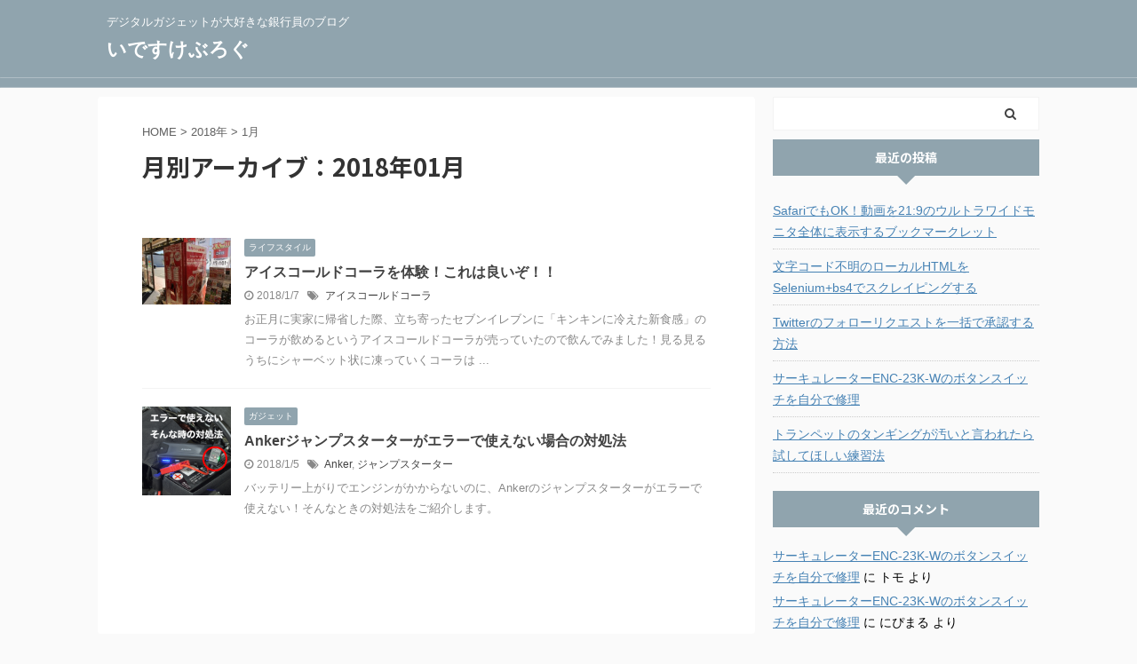

--- FILE ---
content_type: text/html; charset=UTF-8
request_url: https://ide-suke.com/2018/01/
body_size: 8358
content:
<!DOCTYPE html>
<!--[if lt IE 7]>
<html class="ie6" lang="ja"
	prefix="og: http://ogp.me/ns#" > <![endif]-->
<!--[if IE 7]>
<html class="i7" lang="ja"
	prefix="og: http://ogp.me/ns#" > <![endif]-->
<!--[if IE 8]>
<html class="ie" lang="ja"
	prefix="og: http://ogp.me/ns#" > <![endif]-->
<!--[if gt IE 8]><!-->
<html lang="ja"
	prefix="og: http://ogp.me/ns#"  class="s-navi-search-overlay ">
	<!--<![endif]-->
	<head prefix="og: http://ogp.me/ns# fb: http://ogp.me/ns/fb# article: http://ogp.me/ns/article#">
		<meta charset="UTF-8" >
		<meta name="viewport" content="width=device-width,initial-scale=1.0,user-scalable=no,viewport-fit=cover">
		<meta name="format-detection" content="telephone=no" >

					<meta name="robots" content="noindex,follow">
		
		<link rel="alternate" type="application/rss+xml" title="いですけぶろぐ RSS Feed" href="https://ide-suke.com/feed/" />
		<link rel="pingback" href="https://ide-suke.com/xmlrpc.php" >
		<!--[if lt IE 9]>
		<script src="https://ide-suke.com/wp-content/themes/affinger5/js/html5shiv.js"></script>
		<![endif]-->
				<meta name='robots' content='max-image-preview:large' />
<title>1月, 2018 | いですけぶろぐ</title>

<!-- All in One SEO Pack 2.12 by Michael Torbert of Semper Fi Web Design[1118,1144] -->
<meta name="robots" content="noindex,follow" />

<link rel="canonical" href="https://ide-suke.com/2018/01/" />
<!-- /all in one seo pack -->
<link rel='dns-prefetch' href='//ajax.googleapis.com' />
<link rel='dns-prefetch' href='//s.w.org' />
		<script type="text/javascript">
			window._wpemojiSettings = {"baseUrl":"https:\/\/s.w.org\/images\/core\/emoji\/13.1.0\/72x72\/","ext":".png","svgUrl":"https:\/\/s.w.org\/images\/core\/emoji\/13.1.0\/svg\/","svgExt":".svg","source":{"concatemoji":"https:\/\/ide-suke.com\/wp-includes\/js\/wp-emoji-release.min.js?ver=5.8"}};
			!function(e,a,t){var n,r,o,i=a.createElement("canvas"),p=i.getContext&&i.getContext("2d");function s(e,t){var a=String.fromCharCode;p.clearRect(0,0,i.width,i.height),p.fillText(a.apply(this,e),0,0);e=i.toDataURL();return p.clearRect(0,0,i.width,i.height),p.fillText(a.apply(this,t),0,0),e===i.toDataURL()}function c(e){var t=a.createElement("script");t.src=e,t.defer=t.type="text/javascript",a.getElementsByTagName("head")[0].appendChild(t)}for(o=Array("flag","emoji"),t.supports={everything:!0,everythingExceptFlag:!0},r=0;r<o.length;r++)t.supports[o[r]]=function(e){if(!p||!p.fillText)return!1;switch(p.textBaseline="top",p.font="600 32px Arial",e){case"flag":return s([127987,65039,8205,9895,65039],[127987,65039,8203,9895,65039])?!1:!s([55356,56826,55356,56819],[55356,56826,8203,55356,56819])&&!s([55356,57332,56128,56423,56128,56418,56128,56421,56128,56430,56128,56423,56128,56447],[55356,57332,8203,56128,56423,8203,56128,56418,8203,56128,56421,8203,56128,56430,8203,56128,56423,8203,56128,56447]);case"emoji":return!s([10084,65039,8205,55357,56613],[10084,65039,8203,55357,56613])}return!1}(o[r]),t.supports.everything=t.supports.everything&&t.supports[o[r]],"flag"!==o[r]&&(t.supports.everythingExceptFlag=t.supports.everythingExceptFlag&&t.supports[o[r]]);t.supports.everythingExceptFlag=t.supports.everythingExceptFlag&&!t.supports.flag,t.DOMReady=!1,t.readyCallback=function(){t.DOMReady=!0},t.supports.everything||(n=function(){t.readyCallback()},a.addEventListener?(a.addEventListener("DOMContentLoaded",n,!1),e.addEventListener("load",n,!1)):(e.attachEvent("onload",n),a.attachEvent("onreadystatechange",function(){"complete"===a.readyState&&t.readyCallback()})),(n=t.source||{}).concatemoji?c(n.concatemoji):n.wpemoji&&n.twemoji&&(c(n.twemoji),c(n.wpemoji)))}(window,document,window._wpemojiSettings);
		</script>
		<style type="text/css">
img.wp-smiley,
img.emoji {
	display: inline !important;
	border: none !important;
	box-shadow: none !important;
	height: 1em !important;
	width: 1em !important;
	margin: 0 .07em !important;
	vertical-align: -0.1em !important;
	background: none !important;
	padding: 0 !important;
}
</style>
	<link rel='stylesheet' id='wp-block-library-css'  href='https://ide-suke.com/wp-includes/css/dist/block-library/style.min.css?ver=5.8' type='text/css' media='all' />
<link rel='stylesheet' id='st-affiliate-manager-common-css'  href='https://ide-suke.com/wp-content/plugins/st-affiliate-manager/Resources/assets/css/common.css?ver=20200327' type='text/css' media='all' />
<link rel='stylesheet' id='normalize-css'  href='https://ide-suke.com/wp-content/themes/affinger5/css/normalize.css?ver=1.5.9' type='text/css' media='all' />
<link rel='stylesheet' id='font-awesome-css'  href='https://ide-suke.com/wp-content/themes/affinger5/css/fontawesome/css/font-awesome.min.css?ver=4.7.0' type='text/css' media='all' />
<link rel='stylesheet' id='font-awesome-animation-css'  href='https://ide-suke.com/wp-content/themes/affinger5/css/fontawesome/css/font-awesome-animation.min.css?ver=5.8' type='text/css' media='all' />
<link rel='stylesheet' id='st_svg-css'  href='https://ide-suke.com/wp-content/themes/affinger5/st_svg/style.css?ver=5.8' type='text/css' media='all' />
<link rel='stylesheet' id='slick-css'  href='https://ide-suke.com/wp-content/themes/affinger5/vendor/slick/slick.css?ver=1.8.0' type='text/css' media='all' />
<link rel='stylesheet' id='slick-theme-css'  href='https://ide-suke.com/wp-content/themes/affinger5/vendor/slick/slick-theme.css?ver=1.8.0' type='text/css' media='all' />
<link rel='stylesheet' id='fonts-googleapis-notosansjp-css'  href='//fonts.googleapis.com/css?family=Noto+Sans+JP%3A400%2C700&#038;display=swap&#038;subset=japanese&#038;ver=5.8' type='text/css' media='all' />
<link rel='stylesheet' id='style-css'  href='https://ide-suke.com/wp-content/themes/affinger5/style.css?ver=5.8' type='text/css' media='all' />
<link rel='stylesheet' id='child-style-css'  href='https://ide-suke.com/wp-content/themes/affinger5-child/style.css?ver=5.8' type='text/css' media='all' />
<link rel='stylesheet' id='single-css'  href='https://ide-suke.com/wp-content/themes/affinger5/st-rankcss.php' type='text/css' media='all' />
<link rel='stylesheet' id='st-themecss-css'  href='https://ide-suke.com/wp-content/themes/affinger5/st-themecss-loader.php?ver=5.8' type='text/css' media='all' />
<script type='text/javascript' src='//ajax.googleapis.com/ajax/libs/jquery/1.11.3/jquery.min.js?ver=1.11.3' id='jquery-js'></script>
<link rel="https://api.w.org/" href="https://ide-suke.com/wp-json/" /><meta name="robots" content="noindex, follow" />
<meta name="google-site-verification" content="6m436cpffH4Ww49gwFlTRLLQEVA7OzVCxsVJK_qJvXo" />
<!-- Google tag (gtag.js) -->
<script async src="https://www.googletagmanager.com/gtag/js?id=G-DBRZTDGWJN"></script>
<script>
  window.dataLayer = window.dataLayer || [];
  function gtag(){dataLayer.push(arguments);}
  gtag('js', new Date());

  gtag('config', 'G-DBRZTDGWJN');
</script>
<script src="https://cdn.rawgit.com/google/code-prettify/master/loader/run_prettify.js?skin=sunburst"></script>
<script>
var initPrettyPrint = function() {
    Array.prototype.slice.call(document.querySelectorAll("pre")).forEach(function(pre) {
        // メインとなる要素直下に存在する全てのpre要素にclass="prettyprint"を付与
        pre.setAttribute("class", "prettyprint");
    });

    // 構文ハイライトを実行
    PR.prettyPrint();
};

// 上記の初期化処理を画面ロード時に一度だけ呼ぶ
window.addEventListener("load", initPrettyPrint, false);
</script>
<style type="text/css">.recentcomments a{display:inline !important;padding:0 !important;margin:0 !important;}</style>			<script>
		(function (i, s, o, g, r, a, m) {
			i['GoogleAnalyticsObject'] = r;
			i[r] = i[r] || function () {
					(i[r].q = i[r].q || []).push(arguments)
				}, i[r].l = 1 * new Date();
			a = s.createElement(o),
				m = s.getElementsByTagName(o)[0];
			a.async = 1;
			a.src = g;
			m.parentNode.insertBefore(a, m)
		})(window, document, 'script', '//www.google-analytics.com/analytics.js', 'ga');

		ga('create', 'UA-83528152-2', 'auto');
		ga('send', 'pageview');

	</script>
					


<script>
	jQuery(function(){
		jQuery('.st-btn-open').click(function(){
			jQuery(this).next('.st-slidebox').stop(true, true).slideToggle();
			jQuery(this).addClass('st-btn-open-click');
		});
	});
</script>

	<script>
		jQuery(function(){
		jQuery('.post h2 , .h2modoki').wrapInner('<span class="st-dash-design"></span>');
		}) 
	</script>

<script>
	jQuery(function(){
		jQuery("#toc_container:not(:has(ul ul))").addClass("only-toc");
		jQuery(".st-ac-box ul:has(.cat-item)").each(function(){
			jQuery(this).addClass("st-ac-cat");
		});
	});
</script>

<script>
	jQuery(function(){
						jQuery('.st-star').parent('.rankh4').css('padding-bottom','5px'); // スターがある場合のランキング見出し調整
	});
</script>


			</head>
	<body class="archive date not-front-page" >
				<div id="st-ami">
				<div id="wrapper" class="">
				<div id="wrapper-in">
					<header id="">
						<div id="headbox-bg">
							<div id="headbox">

								<nav id="s-navi" class="pcnone" data-st-nav data-st-nav-type="normal">
		<dl class="acordion is-active" data-st-nav-primary>
			<dt class="trigger">
				<p class="acordion_button"><span class="op op-menu"><i class="fa st-svg-menu"></i></span></p>

				
				
							<!-- 追加メニュー -->
							
							<!-- 追加メニュー2 -->
							
							</dt>

			<dd class="acordion_tree">
				<div class="acordion_tree_content">

					

												<div class="menu"></div>
						<div class="clear"></div>

					
				</div>
			</dd>

					</dl>

					</nav>

								<div id="header-l">
									
									<div id="st-text-logo">
										
            
			
 				<!-- キャプション -->
             	<p class="descr sitenametop">
					デジタルガジェットが大好きな銀行員のブログ  				</p>

 				<!-- ロゴ又はブログ名 -->
				
           		 							<p class="sitename"><a href="https://ide-suke.com/">
															いですけぶろぐ													</a></p>
           			
								<!-- ロゴ又はブログ名ここまで -->

			    
		
    									</div>
								</div><!-- /#header-l -->

								<div id="header-r" class="smanone">
									
								</div><!-- /#header-r -->
							</div><!-- /#headbox-bg -->
						</div><!-- /#headbox clearfix -->

						
						
						
						
											
<div id="gazou-wide">
			<div id="st-menubox">
			<div id="st-menuwide">
				<nav class="menu"></nav>
			</div>
		</div>
				</div>
					
					
					</header>

					

					<div id="content-w">

					
					
					

<div id="content" class="clearfix">
	<div id="contentInner">
		<main >
			<article>
				<!--ぱんくず -->
									<div id="breadcrumb">
					<ol>
						<li><a href="https://ide-suke.com"><span>HOME</span></a> >  </li>

													<li><a href="https://ide-suke.com/2018/">2018年</a> > </li>
							<li>1月</li>
											</ol>
					</div>
								<!--/ ぱんくず -->
				<!--ループ開始-->
				<div class="post">
					<h1 class="entry-title">
													月別アーカイブ：2018年01月											</h1>
				</div><!-- /post -->
					<div class="kanren ">
						<dl class="clearfix">
			<dt><a href="https://ide-suke.com/icecold-cola/">
																		<img width="150" height="113" src="https://ide-suke.com/wp-content/uploads/2018/01/IMG_9036.jpg" class="attachment-st_thumb150 size-st_thumb150 wp-post-image" alt="" loading="lazy" srcset="https://ide-suke.com/wp-content/uploads/2018/01/IMG_9036.jpg 4032w, https://ide-suke.com/wp-content/uploads/2018/01/IMG_9036-300x225.jpg 300w, https://ide-suke.com/wp-content/uploads/2018/01/IMG_9036-768x576.jpg 768w, https://ide-suke.com/wp-content/uploads/2018/01/IMG_9036-1024x768.jpg 1024w, https://ide-suke.com/wp-content/uploads/2018/01/IMG_9036-285x214.jpg 285w, https://ide-suke.com/wp-content/uploads/2018/01/IMG_9036-282x212.jpg 282w" sizes="(max-width: 150px) 100vw, 150px" />						
									</a></dt>
			<dd>
				
	
	<p class="st-catgroup itiran-category">
		<a href="https://ide-suke.com/category/%e3%83%a9%e3%82%a4%e3%83%95%e3%82%b9%e3%82%bf%e3%82%a4%e3%83%ab/" title="View all posts in ライフスタイル" rel="category tag"><span class="catname st-catid14">ライフスタイル</span></a>	</p>
				<h3><a href="https://ide-suke.com/icecold-cola/">
						アイスコールドコーラを体験！これは良いぞ！！					</a></h3>

					<div class="blog_info">
		<p>
							<i class="fa fa-clock-o"></i>2018/1/7										&nbsp;<span class="pcone">
						<i class="fa fa-tags"></i>&nbsp;<a href="https://ide-suke.com/tag/%e3%82%a2%e3%82%a4%e3%82%b9%e3%82%b3%e3%83%bc%e3%83%ab%e3%83%89%e3%82%b3%e3%83%bc%e3%83%a9/" rel="tag">アイスコールドコーラ</a>				</span></p>
				</div>

					<div class="st-excerpt smanone">
		<p>お正月に実家に帰省した際、立ち寄ったセブンイレブンに「キンキンに冷えた新食感」のコーラが飲めるというアイスコールドコーラが売っていたので飲んでみました！見る見るうちにシャーベット状に凍っていくコーラは ... </p>
	</div>
							</dd>
		</dl>
						<dl class="clearfix">
			<dt><a href="https://ide-suke.com/anker-jumpstarter-error/">
																		<img width="150" height="150" src="https://ide-suke.com/wp-content/uploads/2018/01/Anker-Error.png" class="attachment-st_thumb150 size-st_thumb150 wp-post-image" alt="" loading="lazy" srcset="https://ide-suke.com/wp-content/uploads/2018/01/Anker-Error.png 1000w, https://ide-suke.com/wp-content/uploads/2018/01/Anker-Error-150x150.png 150w, https://ide-suke.com/wp-content/uploads/2018/01/Anker-Error-300x300.png 300w, https://ide-suke.com/wp-content/uploads/2018/01/Anker-Error-768x768.png 768w, https://ide-suke.com/wp-content/uploads/2018/01/Anker-Error-214x214.png 214w, https://ide-suke.com/wp-content/uploads/2018/01/Anker-Error-260x260.png 260w" sizes="(max-width: 150px) 100vw, 150px" />						
									</a></dt>
			<dd>
				
	
	<p class="st-catgroup itiran-category">
		<a href="https://ide-suke.com/category/%e3%82%ac%e3%82%b8%e3%82%a7%e3%83%83%e3%83%88/" title="View all posts in ガジェット" rel="category tag"><span class="catname st-catid6">ガジェット</span></a>	</p>
				<h3><a href="https://ide-suke.com/anker-jumpstarter-error/">
						Ankerジャンプスターターがエラーで使えない場合の対処法					</a></h3>

					<div class="blog_info">
		<p>
							<i class="fa fa-clock-o"></i>2018/1/5										&nbsp;<span class="pcone">
						<i class="fa fa-tags"></i>&nbsp;<a href="https://ide-suke.com/tag/anker/" rel="tag">Anker</a>, <a href="https://ide-suke.com/tag/%e3%82%b8%e3%83%a3%e3%83%b3%e3%83%97%e3%82%b9%e3%82%bf%e3%83%bc%e3%82%bf%e3%83%bc/" rel="tag">ジャンプスターター</a>				</span></p>
				</div>

					<div class="st-excerpt smanone">
		<p>バッテリー上がりでエンジンがかからないのに、Ankerのジャンプスターターがエラーで使えない！そんなときの対処法をご紹介します。</p>
	</div>
							</dd>
		</dl>
	</div>
						<div class="st-pagelink">
		<div class="st-pagelink-in">
				</div>
	</div>
			</article>
		</main>
	</div>
	<!-- /#contentInner -->
	<div id="side">
	<aside>

					<div class="side-topad">
				<div id="search-2" class="ad widget_search"><div id="search" class="search-custom-d">
	<form method="get" id="searchform" action="https://ide-suke.com/">
		<label class="hidden" for="s">
					</label>
		<input type="text" placeholder="" value="" name="s" id="s" />
		<input type="submit" value="&#xf002;" class="fa" id="searchsubmit" />
	</form>
</div>
<!-- /stinger --> 
</div>
		<div id="recent-posts-2" class="ad widget_recent_entries">
		<p class="st-widgets-title"><span>最近の投稿</span></p>
		<ul>
											<li>
					<a href="https://ide-suke.com/ultrawide-zoom-movie/">SafariでもOK！動画を21:9のウルトラワイドモニタ全体に表示するブックマークレット</a>
									</li>
											<li>
					<a href="https://ide-suke.com/unicode-decode-error-selenium-beautifulsoup/">文字コード不明のローカルHTMLをSelenium+bs4でスクレイピングする</a>
									</li>
											<li>
					<a href="https://ide-suke.com/twitter-request-consent/">Twitterのフォローリクエストを一括で承認する方法</a>
									</li>
											<li>
					<a href="https://ide-suke.com/circulator-switch-repair/">サーキュレーターENC-23K-Wのボタンスイッチを自分で修理</a>
									</li>
											<li>
					<a href="https://ide-suke.com/trumpet-tonguing/">トランペットのタンギングが汚いと言われたら試してほしい練習法</a>
									</li>
					</ul>

		</div><div id="recent-comments-2" class="ad widget_recent_comments"><p class="st-widgets-title"><span>最近のコメント</span></p><ul id="recentcomments"><li class="recentcomments"><a href="https://ide-suke.com/circulator-switch-repair/#comment-1215">サーキュレーターENC-23K-Wのボタンスイッチを自分で修理</a> に <span class="comment-author-link">トモ</span> より</li><li class="recentcomments"><a href="https://ide-suke.com/circulator-switch-repair/#comment-1211">サーキュレーターENC-23K-Wのボタンスイッチを自分で修理</a> に <span class="comment-author-link">にぴまる</span> より</li><li class="recentcomments"><a href="https://ide-suke.com/circulator-switch-repair/#comment-1207">サーキュレーターENC-23K-Wのボタンスイッチを自分で修理</a> に <span class="comment-author-link">山本まきこ</span> より</li><li class="recentcomments"><a href="https://ide-suke.com/ultrawide-zoom-movie/#comment-1200">SafariでもOK！動画を21:9のウルトラワイドモニタ全体に表示するブックマークレット</a> に <span class="comment-author-link">safari</span> より</li><li class="recentcomments"><a href="https://ide-suke.com/circulator-switch-repair/#comment-1170">サーキュレーターENC-23K-Wのボタンスイッチを自分で修理</a> に <span class="comment-author-link">スタインウェイ</span> より</li></ul></div><div id="archives-2" class="ad widget_archive"><p class="st-widgets-title"><span>アーカイブ</span></p>
			<ul>
					<li><a href='https://ide-suke.com/2021/08/'>2021年8月</a></li>
	<li><a href='https://ide-suke.com/2020/09/'>2020年9月</a></li>
	<li><a href='https://ide-suke.com/2019/05/'>2019年5月</a></li>
	<li><a href='https://ide-suke.com/2018/09/'>2018年9月</a></li>
	<li><a href='https://ide-suke.com/2018/04/'>2018年4月</a></li>
	<li><a href='https://ide-suke.com/2018/01/' aria-current="page">2018年1月</a></li>
	<li><a href='https://ide-suke.com/2017/03/'>2017年3月</a></li>
	<li><a href='https://ide-suke.com/2017/02/'>2017年2月</a></li>
	<li><a href='https://ide-suke.com/2017/01/'>2017年1月</a></li>
	<li><a href='https://ide-suke.com/2016/12/'>2016年12月</a></li>
	<li><a href='https://ide-suke.com/2016/10/'>2016年10月</a></li>
			</ul>

			</div><div id="categories-2" class="ad widget_categories"><p class="st-widgets-title"><span>カテゴリー</span></p>
			<ul>
					<li class="cat-item cat-item-13"><a href="https://ide-suke.com/category/imac/" ><span class="cat-item-label">iMac</span></a>
</li>
	<li class="cat-item cat-item-9"><a href="https://ide-suke.com/category/ipad/" ><span class="cat-item-label">iPad</span></a>
</li>
	<li class="cat-item cat-item-2"><a href="https://ide-suke.com/category/iphone/" ><span class="cat-item-label">iPhone</span></a>
</li>
	<li class="cat-item cat-item-6"><a href="https://ide-suke.com/category/%e3%82%ac%e3%82%b8%e3%82%a7%e3%83%83%e3%83%88/" ><span class="cat-item-label">ガジェット</span></a>
</li>
	<li class="cat-item cat-item-24"><a href="https://ide-suke.com/category/%e3%83%88%e3%83%a9%e3%83%b3%e3%83%9a%e3%83%83%e3%83%88/" ><span class="cat-item-label">トランペット</span></a>
</li>
	<li class="cat-item cat-item-25"><a href="https://ide-suke.com/category/%e3%83%97%e3%83%ad%e3%82%b0%e3%83%a9%e3%83%9f%e3%83%b3%e3%82%b0/" ><span class="cat-item-label">プログラミング</span></a>
</li>
	<li class="cat-item cat-item-14"><a href="https://ide-suke.com/category/%e3%83%a9%e3%82%a4%e3%83%95%e3%82%b9%e3%82%bf%e3%82%a4%e3%83%ab/" ><span class="cat-item-label">ライフスタイル</span></a>
</li>
			</ul>

			</div>			</div>
		
					<div class="kanren ">
										<dl class="clearfix">
				<dt><a href="https://ide-suke.com/ultrawide-zoom-movie/">
						
															<img width="150" height="150" src="https://ide-suke.com/wp-content/uploads/2021/08/luke-peters-rDxfSzXyBqU-unsplash-150x150.jpg" class="attachment-st_thumb150 size-st_thumb150 wp-post-image" alt="" loading="lazy" srcset="https://ide-suke.com/wp-content/uploads/2021/08/luke-peters-rDxfSzXyBqU-unsplash-150x150.jpg 150w, https://ide-suke.com/wp-content/uploads/2021/08/luke-peters-rDxfSzXyBqU-unsplash-100x100.jpg 100w" sizes="(max-width: 150px) 100vw, 150px" />							
						
					</a></dt>
				<dd>
					
	
	<p class="st-catgroup itiran-category">
		<a href="https://ide-suke.com/category/%e3%83%97%e3%83%ad%e3%82%b0%e3%83%a9%e3%83%9f%e3%83%b3%e3%82%b0/" title="View all posts in プログラミング" rel="category tag"><span class="catname st-catid25">プログラミング</span></a>	</p>
					<h5 class="kanren-t"><a href="https://ide-suke.com/ultrawide-zoom-movie/">SafariでもOK！動画を21:9のウルトラワイドモニタ全体に表示するブックマークレット</a></h5>
						<div class="blog_info">
		<p>
							<i class="fa fa-refresh"></i>2023/4/26					</p>
	</div>
														</dd>
			</dl>
								<dl class="clearfix">
				<dt><a href="https://ide-suke.com/unicode-decode-error-selenium-beautifulsoup/">
						
															<img width="150" height="150" src="https://ide-suke.com/wp-content/uploads/2020/09/code-1076536_1920-150x150.jpg" class="attachment-st_thumb150 size-st_thumb150 wp-post-image" alt="" loading="lazy" srcset="https://ide-suke.com/wp-content/uploads/2020/09/code-1076536_1920-150x150.jpg 150w, https://ide-suke.com/wp-content/uploads/2020/09/code-1076536_1920-100x100.jpg 100w" sizes="(max-width: 150px) 100vw, 150px" />							
						
					</a></dt>
				<dd>
					
	
	<p class="st-catgroup itiran-category">
		<a href="https://ide-suke.com/category/%e3%83%97%e3%83%ad%e3%82%b0%e3%83%a9%e3%83%9f%e3%83%b3%e3%82%b0/" title="View all posts in プログラミング" rel="category tag"><span class="catname st-catid25">プログラミング</span></a>	</p>
					<h5 class="kanren-t"><a href="https://ide-suke.com/unicode-decode-error-selenium-beautifulsoup/">文字コード不明のローカルHTMLをSelenium+bs4でスクレイピングする</a></h5>
						<div class="blog_info">
		<p>
							<i class="fa fa-clock-o"></i>2020/9/18					</p>
	</div>
														</dd>
			</dl>
								<dl class="clearfix">
				<dt><a href="https://ide-suke.com/twitter-request-consent/">
						
															<img width="150" height="150" src="https://ide-suke.com/wp-content/uploads/2020/09/twitter-1795652_1920-150x150.jpg" class="attachment-st_thumb150 size-st_thumb150 wp-post-image" alt="" loading="lazy" srcset="https://ide-suke.com/wp-content/uploads/2020/09/twitter-1795652_1920-150x150.jpg 150w, https://ide-suke.com/wp-content/uploads/2020/09/twitter-1795652_1920-100x100.jpg 100w" sizes="(max-width: 150px) 100vw, 150px" />							
						
					</a></dt>
				<dd>
					
	
	<p class="st-catgroup itiran-category">
		<a href="https://ide-suke.com/category/%e3%83%97%e3%83%ad%e3%82%b0%e3%83%a9%e3%83%9f%e3%83%b3%e3%82%b0/" title="View all posts in プログラミング" rel="category tag"><span class="catname st-catid25">プログラミング</span></a>	</p>
					<h5 class="kanren-t"><a href="https://ide-suke.com/twitter-request-consent/">Twitterのフォローリクエストを一括で承認する方法</a></h5>
						<div class="blog_info">
		<p>
							<i class="fa fa-refresh"></i>2021/9/2					</p>
	</div>
														</dd>
			</dl>
								<dl class="clearfix">
				<dt><a href="https://ide-suke.com/circulator-switch-repair/">
						
															<img width="150" height="113" src="https://ide-suke.com/wp-content/uploads/2019/05/IMG_4054.jpg" class="attachment-st_thumb150 size-st_thumb150 wp-post-image" alt="" loading="lazy" srcset="https://ide-suke.com/wp-content/uploads/2019/05/IMG_4054.jpg 4032w, https://ide-suke.com/wp-content/uploads/2019/05/IMG_4054-300x225.jpg 300w, https://ide-suke.com/wp-content/uploads/2019/05/IMG_4054-768x576.jpg 768w, https://ide-suke.com/wp-content/uploads/2019/05/IMG_4054-1024x768.jpg 1024w, https://ide-suke.com/wp-content/uploads/2019/05/IMG_4054-285x214.jpg 285w, https://ide-suke.com/wp-content/uploads/2019/05/IMG_4054-282x212.jpg 282w" sizes="(max-width: 150px) 100vw, 150px" />							
						
					</a></dt>
				<dd>
					
	
	<p class="st-catgroup itiran-category">
		<a href="https://ide-suke.com/category/%e3%83%a9%e3%82%a4%e3%83%95%e3%82%b9%e3%82%bf%e3%82%a4%e3%83%ab/" title="View all posts in ライフスタイル" rel="category tag"><span class="catname st-catid14">ライフスタイル</span></a>	</p>
					<h5 class="kanren-t"><a href="https://ide-suke.com/circulator-switch-repair/">サーキュレーターENC-23K-Wのボタンスイッチを自分で修理</a></h5>
						<div class="blog_info">
		<p>
							<i class="fa fa-refresh"></i>2020/7/21					</p>
	</div>
														</dd>
			</dl>
								<dl class="clearfix">
				<dt><a href="https://ide-suke.com/trumpet-tonguing/">
						
															<img width="150" height="100" src="https://ide-suke.com/wp-content/uploads/2018/09/96d1709391b6525f3daef7ff426c1ecc_m.jpg" class="attachment-st_thumb150 size-st_thumb150 wp-post-image" alt="" loading="lazy" srcset="https://ide-suke.com/wp-content/uploads/2018/09/96d1709391b6525f3daef7ff426c1ecc_m.jpg 1920w, https://ide-suke.com/wp-content/uploads/2018/09/96d1709391b6525f3daef7ff426c1ecc_m-300x200.jpg 300w, https://ide-suke.com/wp-content/uploads/2018/09/96d1709391b6525f3daef7ff426c1ecc_m-768x512.jpg 768w, https://ide-suke.com/wp-content/uploads/2018/09/96d1709391b6525f3daef7ff426c1ecc_m-1024x683.jpg 1024w, https://ide-suke.com/wp-content/uploads/2018/09/96d1709391b6525f3daef7ff426c1ecc_m-304x203.jpg 304w, https://ide-suke.com/wp-content/uploads/2018/09/96d1709391b6525f3daef7ff426c1ecc_m-282x188.jpg 282w" sizes="(max-width: 150px) 100vw, 150px" />							
						
					</a></dt>
				<dd>
					
	
	<p class="st-catgroup itiran-category">
		<a href="https://ide-suke.com/category/%e3%83%88%e3%83%a9%e3%83%b3%e3%83%9a%e3%83%83%e3%83%88/" title="View all posts in トランペット" rel="category tag"><span class="catname st-catid24">トランペット</span></a>	</p>
					<h5 class="kanren-t"><a href="https://ide-suke.com/trumpet-tonguing/">トランペットのタンギングが汚いと言われたら試してほしい練習法</a></h5>
						<div class="blog_info">
		<p>
							<i class="fa fa-clock-o"></i>2018/9/1					</p>
	</div>
														</dd>
			</dl>
					</div>
		
		
		<div id="scrollad">
						<!--ここにgoogleアドセンスコードを貼ると規約違反になるので注意して下さい-->
			
		</div>
	</aside>
</div>
<!-- /#side -->
</div>
<!--/#content -->
</div><!-- /contentw -->
<footer>
	<div id="footer">
		<div id="footer-in">
			
							<div id="st-footer-logo-wrapper">
					<!-- フッターのメインコンテンツ -->


	<div id="st-text-logo">

		<h3 class="footerlogo">
		<!-- ロゴ又はブログ名 -->
					<a href="https://ide-suke.com/">
														いですけぶろぐ												</a>
				</h3>
					<p class="footer-description">
				<a href="https://ide-suke.com/">デジタルガジェットが大好きな銀行員のブログ</a>
			</p>

	</div>
		

						<div class="st-footer-tel">
				
			</div>
			
				</div>
					</div>
	</div>
</footer>
</div>
<!-- /#wrapperin -->
</div>
<!-- /#wrapper -->
</div><!-- /#st-ami -->
<p class="copyr" data-copyr><small>&copy; 2026 いですけぶろぐ </small></p><script type='text/javascript' src='https://ide-suke.com/wp-content/themes/affinger5/vendor/slick/slick.js?ver=1.5.9' id='slick-js'></script>
<script type='text/javascript' id='base-js-extra'>
/* <![CDATA[ */
var ST = {"ajax_url":"https:\/\/ide-suke.com\/wp-admin\/admin-ajax.php","expand_accordion_menu":"","sidemenu_accordion":"","is_mobile":""};
/* ]]> */
</script>
<script type='text/javascript' src='https://ide-suke.com/wp-content/themes/affinger5/js/base.js?ver=5.8' id='base-js'></script>
<script type='text/javascript' src='https://ide-suke.com/wp-content/themes/affinger5/js/scroll.js?ver=5.8' id='scroll-js'></script>
<script type='text/javascript' src='https://ide-suke.com/wp-content/themes/affinger5/js/st-copy-text.js?ver=5.8' id='st-copy-text-js'></script>
<script type='text/javascript' src='https://ide-suke.com/wp-includes/js/dist/vendor/moment.min.js?ver=2.29.1' id='moment-js'></script>
<script type='text/javascript' id='moment-js-after'>
moment.updateLocale( 'ja', {"months":["1\u6708","2\u6708","3\u6708","4\u6708","5\u6708","6\u6708","7\u6708","8\u6708","9\u6708","10\u6708","11\u6708","12\u6708"],"monthsShort":["1\u6708","2\u6708","3\u6708","4\u6708","5\u6708","6\u6708","7\u6708","8\u6708","9\u6708","10\u6708","11\u6708","12\u6708"],"weekdays":["\u65e5\u66dc\u65e5","\u6708\u66dc\u65e5","\u706b\u66dc\u65e5","\u6c34\u66dc\u65e5","\u6728\u66dc\u65e5","\u91d1\u66dc\u65e5","\u571f\u66dc\u65e5"],"weekdaysShort":["\u65e5","\u6708","\u706b","\u6c34","\u6728","\u91d1","\u571f"],"week":{"dow":1},"longDateFormat":{"LT":"g:i A","LTS":null,"L":null,"LL":"Y\u5e74n\u6708j\u65e5","LLL":"Y\u5e74n\u6708j\u65e5 g:i A","LLLL":null}} );
</script>
<script type='text/javascript' src='https://ide-suke.com/wp-content/themes/affinger5/js/st-countdown.js?ver=5.8' id='st-countdown-js'></script>
	<script>
		(function (window, document, $, undefined) {
			'use strict';

			$(function () {
				var s = $('[data-copyr]'), t = $('#footer-in');
				
				s.length && t.length && t.append(s);
			});
		}(window, window.document, jQuery));
	</script>					<div id="page-top"><a href="#wrapper" class="fa fa-angle-up"></a></div>
		</body></html>

<!--
Performance optimized by W3 Total Cache. Learn more: https://www.w3-edge.com/products/


Served from: ide-suke.com @ 2026-01-21 16:10:46 by W3 Total Cache
-->